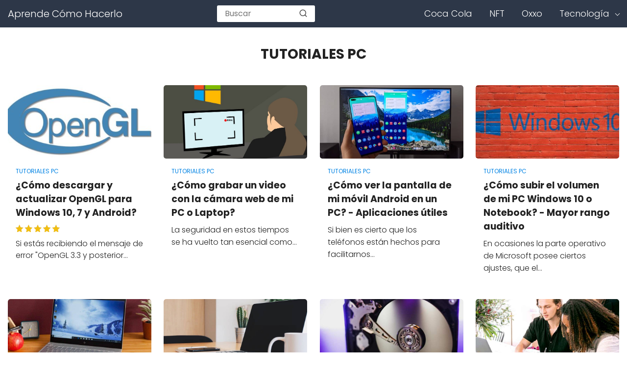

--- FILE ---
content_type: text/html; charset=UTF-8
request_url: https://aprendecomohacerlo.com/tecnologia/tutoriales/tutoriales-pc
body_size: 17945
content:
<!DOCTYPE html><html lang="es"><head><meta charset="UTF-8"/>
<script>var __ezHttpConsent={setByCat:function(src,tagType,attributes,category,force,customSetScriptFn=null){var setScript=function(){if(force||window.ezTcfConsent[category]){if(typeof customSetScriptFn==='function'){customSetScriptFn();}else{var scriptElement=document.createElement(tagType);scriptElement.src=src;attributes.forEach(function(attr){for(var key in attr){if(attr.hasOwnProperty(key)){scriptElement.setAttribute(key,attr[key]);}}});var firstScript=document.getElementsByTagName(tagType)[0];firstScript.parentNode.insertBefore(scriptElement,firstScript);}}};if(force||(window.ezTcfConsent&&window.ezTcfConsent.loaded)){setScript();}else if(typeof getEzConsentData==="function"){getEzConsentData().then(function(ezTcfConsent){if(ezTcfConsent&&ezTcfConsent.loaded){setScript();}else{console.error("cannot get ez consent data");force=true;setScript();}});}else{force=true;setScript();console.error("getEzConsentData is not a function");}},};</script>
<script>var ezTcfConsent=window.ezTcfConsent?window.ezTcfConsent:{loaded:false,store_info:false,develop_and_improve_services:false,measure_ad_performance:false,measure_content_performance:false,select_basic_ads:false,create_ad_profile:false,select_personalized_ads:false,create_content_profile:false,select_personalized_content:false,understand_audiences:false,use_limited_data_to_select_content:false,};function getEzConsentData(){return new Promise(function(resolve){document.addEventListener("ezConsentEvent",function(event){var ezTcfConsent=event.detail.ezTcfConsent;resolve(ezTcfConsent);});});}</script>
<script>if(typeof _setEzCookies!=='function'){function _setEzCookies(ezConsentData){var cookies=window.ezCookieQueue;for(var i=0;i<cookies.length;i++){var cookie=cookies[i];if(ezConsentData&&ezConsentData.loaded&&ezConsentData[cookie.tcfCategory]){document.cookie=cookie.name+"="+cookie.value;}}}}
window.ezCookieQueue=window.ezCookieQueue||[];if(typeof addEzCookies!=='function'){function addEzCookies(arr){window.ezCookieQueue=[...window.ezCookieQueue,...arr];}}
addEzCookies([]);if(window.ezTcfConsent&&window.ezTcfConsent.loaded){_setEzCookies(window.ezTcfConsent);}else if(typeof getEzConsentData==="function"){getEzConsentData().then(function(ezTcfConsent){if(ezTcfConsent&&ezTcfConsent.loaded){_setEzCookies(window.ezTcfConsent);}else{console.error("cannot get ez consent data");_setEzCookies(window.ezTcfConsent);}});}else{console.error("getEzConsentData is not a function");_setEzCookies(window.ezTcfConsent);}</script>
<script data-ezscrex='false' data-cfasync='false' data-pagespeed-no-defer>var __ez=__ez||{};__ez.stms=Date.now();__ez.evt={};__ez.script={};__ez.ck=__ez.ck||{};__ez.template={};__ez.template.isOrig=true;__ez.queue=__ez.queue||function(){var e=0,i=0,t=[],n=!1,o=[],r=[],s=!0,a=function(e,i,n,o,r,s,a){var l=arguments.length>7&&void 0!==arguments[7]?arguments[7]:window,d=this;this.name=e,this.funcName=i,this.parameters=null===n?null:w(n)?n:[n],this.isBlock=o,this.blockedBy=r,this.deleteWhenComplete=s,this.isError=!1,this.isComplete=!1,this.isInitialized=!1,this.proceedIfError=a,this.fWindow=l,this.isTimeDelay=!1,this.process=function(){f("... func = "+e),d.isInitialized=!0,d.isComplete=!0,f("... func.apply: "+e);var i=d.funcName.split("."),n=null,o=this.fWindow||window;i.length>3||(n=3===i.length?o[i[0]][i[1]][i[2]]:2===i.length?o[i[0]][i[1]]:o[d.funcName]),null!=n&&n.apply(null,this.parameters),!0===d.deleteWhenComplete&&delete t[e],!0===d.isBlock&&(f("----- F'D: "+d.name),m())}},l=function(e,i,t,n,o,r,s){var a=arguments.length>7&&void 0!==arguments[7]?arguments[7]:window,l=this;this.name=e,this.path=i,this.async=o,this.defer=r,this.isBlock=t,this.blockedBy=n,this.isInitialized=!1,this.isError=!1,this.isComplete=!1,this.proceedIfError=s,this.fWindow=a,this.isTimeDelay=!1,this.isPath=function(e){return"/"===e[0]&&"/"!==e[1]},this.getSrc=function(e){return void 0!==window.__ezScriptHost&&this.isPath(e)&&"banger.js"!==this.name?window.__ezScriptHost+e:e},this.process=function(){l.isInitialized=!0,f("... file = "+e);var i=this.fWindow?this.fWindow.document:document,t=i.createElement("script");t.src=this.getSrc(this.path),!0===o?t.async=!0:!0===r&&(t.defer=!0),t.onerror=function(){var e={url:window.location.href,name:l.name,path:l.path,user_agent:window.navigator.userAgent};"undefined"!=typeof _ezaq&&(e.pageview_id=_ezaq.page_view_id);var i=encodeURIComponent(JSON.stringify(e)),t=new XMLHttpRequest;t.open("GET","//g.ezoic.net/ezqlog?d="+i,!0),t.send(),f("----- ERR'D: "+l.name),l.isError=!0,!0===l.isBlock&&m()},t.onreadystatechange=t.onload=function(){var e=t.readyState;f("----- F'D: "+l.name),e&&!/loaded|complete/.test(e)||(l.isComplete=!0,!0===l.isBlock&&m())},i.getElementsByTagName("head")[0].appendChild(t)}},d=function(e,i){this.name=e,this.path="",this.async=!1,this.defer=!1,this.isBlock=!1,this.blockedBy=[],this.isInitialized=!0,this.isError=!1,this.isComplete=i,this.proceedIfError=!1,this.isTimeDelay=!1,this.process=function(){}};function c(e,i,n,s,a,d,c,u,f){var m=new l(e,i,n,s,a,d,c,f);!0===u?o[e]=m:r[e]=m,t[e]=m,h(m)}function h(e){!0!==u(e)&&0!=s&&e.process()}function u(e){if(!0===e.isTimeDelay&&!1===n)return f(e.name+" blocked = TIME DELAY!"),!0;if(w(e.blockedBy))for(var i=0;i<e.blockedBy.length;i++){var o=e.blockedBy[i];if(!1===t.hasOwnProperty(o))return f(e.name+" blocked = "+o),!0;if(!0===e.proceedIfError&&!0===t[o].isError)return!1;if(!1===t[o].isComplete)return f(e.name+" blocked = "+o),!0}return!1}function f(e){var i=window.location.href,t=new RegExp("[?&]ezq=([^&#]*)","i").exec(i);"1"===(t?t[1]:null)&&console.debug(e)}function m(){++e>200||(f("let's go"),p(o),p(r))}function p(e){for(var i in e)if(!1!==e.hasOwnProperty(i)){var t=e[i];!0===t.isComplete||u(t)||!0===t.isInitialized||!0===t.isError?!0===t.isError?f(t.name+": error"):!0===t.isComplete?f(t.name+": complete already"):!0===t.isInitialized&&f(t.name+": initialized already"):t.process()}}function w(e){return"[object Array]"==Object.prototype.toString.call(e)}return window.addEventListener("load",(function(){setTimeout((function(){n=!0,f("TDELAY -----"),m()}),5e3)}),!1),{addFile:c,addFileOnce:function(e,i,n,o,r,s,a,l,d){t[e]||c(e,i,n,o,r,s,a,l,d)},addDelayFile:function(e,i){var n=new l(e,i,!1,[],!1,!1,!0);n.isTimeDelay=!0,f(e+" ...  FILE! TDELAY"),r[e]=n,t[e]=n,h(n)},addFunc:function(e,n,s,l,d,c,u,f,m,p){!0===c&&(e=e+"_"+i++);var w=new a(e,n,s,l,d,u,f,p);!0===m?o[e]=w:r[e]=w,t[e]=w,h(w)},addDelayFunc:function(e,i,n){var o=new a(e,i,n,!1,[],!0,!0);o.isTimeDelay=!0,f(e+" ...  FUNCTION! TDELAY"),r[e]=o,t[e]=o,h(o)},items:t,processAll:m,setallowLoad:function(e){s=e},markLoaded:function(e){if(e&&0!==e.length){if(e in t){var i=t[e];!0===i.isComplete?f(i.name+" "+e+": error loaded duplicate"):(i.isComplete=!0,i.isInitialized=!0)}else t[e]=new d(e,!0);f("markLoaded dummyfile: "+t[e].name)}},logWhatsBlocked:function(){for(var e in t)!1!==t.hasOwnProperty(e)&&u(t[e])}}}();__ez.evt.add=function(e,t,n){e.addEventListener?e.addEventListener(t,n,!1):e.attachEvent?e.attachEvent("on"+t,n):e["on"+t]=n()},__ez.evt.remove=function(e,t,n){e.removeEventListener?e.removeEventListener(t,n,!1):e.detachEvent?e.detachEvent("on"+t,n):delete e["on"+t]};__ez.script.add=function(e){var t=document.createElement("script");t.src=e,t.async=!0,t.type="text/javascript",document.getElementsByTagName("head")[0].appendChild(t)};__ez.dot=__ez.dot||{};__ez.queue.addFileOnce('/detroitchicago/boise.js', '//go.ezodn.com/detroitchicago/boise.js?gcb=195-0&cb=5', true, [], true, false, true, false);__ez.queue.addFileOnce('/parsonsmaize/abilene.js', '//go.ezodn.com/parsonsmaize/abilene.js?gcb=195-0&cb=e80eca0cdb', true, [], true, false, true, false);__ez.queue.addFileOnce('/parsonsmaize/mulvane.js', '//go.ezodn.com/parsonsmaize/mulvane.js?gcb=195-0&cb=e75e48eec0', true, ['/parsonsmaize/abilene.js'], true, false, true, false);__ez.queue.addFileOnce('/detroitchicago/birmingham.js', '//go.ezodn.com/detroitchicago/birmingham.js?gcb=195-0&cb=539c47377c', true, ['/parsonsmaize/abilene.js'], true, false, true, false);</script>
<script data-ezscrex="false" type="text/javascript" data-cfasync="false">window._ezaq = Object.assign({"ad_cache_level":0,"adpicker_placement_cnt":0,"ai_placeholder_cache_level":0,"ai_placeholder_placement_cnt":-1,"domain":"aprendecomohacerlo.com","domain_id":365016,"ezcache_level":0,"ezcache_skip_code":0,"has_bad_image":0,"has_bad_words":0,"is_sitespeed":0,"lt_cache_level":0,"response_size":77974,"response_size_orig":72146,"response_time_orig":0,"template_id":120,"url":"https://aprendecomohacerlo.com/tecnologia/tutoriales/tutoriales-pc","word_count":0,"worst_bad_word_level":0}, typeof window._ezaq !== "undefined" ? window._ezaq : {});__ez.queue.markLoaded('ezaqBaseReady');</script>
<script type='text/javascript' data-ezscrex='false' data-cfasync='false'>
window.ezAnalyticsStatic = true;
window._ez_send_requests_through_ezoic = true;window.ezWp = true;
function analyticsAddScript(script) {
	var ezDynamic = document.createElement('script');
	ezDynamic.type = 'text/javascript';
	ezDynamic.innerHTML = script;
	document.head.appendChild(ezDynamic);
}
function getCookiesWithPrefix() {
    var allCookies = document.cookie.split(';');
    var cookiesWithPrefix = {};

    for (var i = 0; i < allCookies.length; i++) {
        var cookie = allCookies[i].trim();

        for (var j = 0; j < arguments.length; j++) {
            var prefix = arguments[j];
            if (cookie.indexOf(prefix) === 0) {
                var cookieParts = cookie.split('=');
                var cookieName = cookieParts[0];
                var cookieValue = cookieParts.slice(1).join('=');
                cookiesWithPrefix[cookieName] = decodeURIComponent(cookieValue);
                break; // Once matched, no need to check other prefixes
            }
        }
    }

    return cookiesWithPrefix;
}
function productAnalytics() {
	var d = {"dhh":"//go.ezodn.com","pr":[6],"omd5":"054a6498f94183a780acaf888c3576e6","nar":"risk score"};
	d.u = _ezaq.url;
	d.p = _ezaq.page_view_id;
	d.v = _ezaq.visit_uuid;
	d.ab = _ezaq.ab_test_id;
	d.e = JSON.stringify(_ezaq);
	d.ref = document.referrer;
	d.c = getCookiesWithPrefix('active_template', 'ez', 'lp_');
	if(typeof ez_utmParams !== 'undefined') {
		d.utm = ez_utmParams;
	}

	var dataText = JSON.stringify(d);
	var xhr = new XMLHttpRequest();
	xhr.open('POST','//g.ezoic.net/ezais/analytics?cb=1', true);
	xhr.onload = function () {
		if (xhr.status!=200) {
            return;
		}

        if(document.readyState !== 'loading') {
            analyticsAddScript(xhr.response);
            return;
        }

        var eventFunc = function() {
            if(document.readyState === 'loading') {
                return;
            }
            document.removeEventListener('readystatechange', eventFunc, false);
            analyticsAddScript(xhr.response);
        };

        document.addEventListener('readystatechange', eventFunc, false);
	};
	xhr.setRequestHeader('Content-Type','text/plain');
	xhr.send(dataText);
}
__ez.queue.addFunc("productAnalytics", "productAnalytics", null, true, ['ezaqBaseReady'], false, false, false, true);
</script><base href="https://aprendecomohacerlo.com/tecnologia/tutoriales/tutoriales-pc"/>



	










<link rel="dns-prefetch" href="//www.google-analytics.com"/>



<link rel="dns-prefetch" href="//googleads.g.doubleclick.net"/>



<meta name="viewport" content="width=device-width, initial-scale=1.0, maximum-scale=2.0"/>



    <style>
        #wpadminbar #wp-admin-bar-p404_free_top_button .ab-icon:before {
            content: "\f103";
            color: red;
            top: 2px;
        }
    </style>
<meta name="robots" content="index, follow, max-image-preview:large, max-snippet:-1, max-video-preview:-1"/>
<link rel="dns-prefetch" href="https://www.googletagmanager.com"/>
<link rel="preconnect" href="https://fonts.googleapis.com" crossorigin=""/>
<link rel="preconnect" href="https://fonts.gstatic.com/" crossorigin=""/>
<link rel="preconnect" href="https://www.googletagmanager.com" crossorigin=""/>

	<title>Noticias de Tutoriales PC - Aprende Cómo Hacerlo</title>
	<meta name="description" content="Noticias de Tutoriales PC traidas de la mano del equipo de Aprende Cómo Hacerlo. Conoce toda la actualidad."/>
	<link rel="canonical" href="https://aprendecomohacerlo.com/tecnologia/tutoriales/tutoriales-pc"/>
	<link rel="next" href="https://aprendecomohacerlo.com/tecnologia/tutoriales/tutoriales-pc/page/2"/>
	<meta property="og:locale" content="es_ES"/>
	<meta property="og:type" content="article"/>
	<meta property="og:title" content="Noticias de Tutoriales PC - Aprende Cómo Hacerlo"/>
	<meta property="og:description" content="Noticias de Tutoriales PC traidas de la mano del equipo de Aprende Cómo Hacerlo. Conoce toda la actualidad."/>
	<meta property="og:url" content="https://aprendecomohacerlo.com/tecnologia/tutoriales/tutoriales-pc"/>
	<meta property="og:site_name" content="Aprende Cómo Hacerlo"/>
	<meta name="twitter:card" content="summary_large_image"/>
	<script type="application/ld+json" class="yoast-schema-graph">{"@context":"https://schema.org","@graph":[{"@type":"CollectionPage","@id":"https://aprendecomohacerlo.com/tecnologia/tutoriales/tutoriales-pc","url":"https://aprendecomohacerlo.com/tecnologia/tutoriales/tutoriales-pc","name":"Noticias de Tutoriales PC - Aprende Cómo Hacerlo","isPartOf":{"@id":"https://aprendecomohacerlo.com/#website"},"primaryImageOfPage":{"@id":"https://aprendecomohacerlo.com/tecnologia/tutoriales/tutoriales-pc#primaryimage"},"image":{"@id":"https://aprendecomohacerlo.com/tecnologia/tutoriales/tutoriales-pc#primaryimage"},"thumbnailUrl":"https://aprendecomohacerlo.com/wp-content/uploads/2021/02/opengl-logo.jpg","description":"Noticias de Tutoriales PC traidas de la mano del equipo de Aprende Cómo Hacerlo. Conoce toda la actualidad.","breadcrumb":{"@id":"https://aprendecomohacerlo.com/tecnologia/tutoriales/tutoriales-pc#breadcrumb"},"inLanguage":"es"},{"@type":"ImageObject","inLanguage":"es","@id":"https://aprendecomohacerlo.com/tecnologia/tutoriales/tutoriales-pc#primaryimage","url":"https://aprendecomohacerlo.com/wp-content/uploads/2021/02/opengl-logo.jpg","contentUrl":"https://aprendecomohacerlo.com/wp-content/uploads/2021/02/opengl-logo.jpg","width":806,"height":489,"caption":"actualizar opengl pc mac movil android"},{"@type":"BreadcrumbList","@id":"https://aprendecomohacerlo.com/tecnologia/tutoriales/tutoriales-pc#breadcrumb","itemListElement":[{"@type":"ListItem","position":1,"name":"Portada","item":"https://aprendecomohacerlo.com/"},{"@type":"ListItem","position":2,"name":"Tecnología","item":"https://aprendecomohacerlo.com/tecnologia"},{"@type":"ListItem","position":3,"name":"Tutoriales","item":"https://aprendecomohacerlo.com/tecnologia/tutoriales"},{"@type":"ListItem","position":4,"name":"Tutoriales PC"}]},{"@type":"WebSite","@id":"https://aprendecomohacerlo.com/#website","url":"https://aprendecomohacerlo.com/","name":"Aprende Cómo Hacerlo","description":"Te ayudamos a aprender cómo hacer las cosas","potentialAction":[{"@type":"SearchAction","target":{"@type":"EntryPoint","urlTemplate":"https://aprendecomohacerlo.com/?s={search_term_string}"},"query-input":"required name=search_term_string"}],"inLanguage":"es"}]}</script>


<link rel="dns-prefetch" href="//ajax.googleapis.com"/>
<link rel="dns-prefetch" href="//fonts.googleapis.com"/>
<link rel="stylesheet" id="asap-style-css" href="https://aprendecomohacerlo.com/wp-content/themes/PetraTheme/assets/css/main.min.css?ver=9901290927" type="text/css" media="all"/>
<style id="classic-theme-styles-inline-css" type="text/css">
/*! This file is auto-generated */
.wp-block-button__link{color:#fff;background-color:#32373c;border-radius:9999px;box-shadow:none;text-decoration:none;padding:calc(.667em + 2px) calc(1.333em + 2px);font-size:1.125em}.wp-block-file__button{background:#32373c;color:#fff;text-decoration:none}
</style>
<style id="global-styles-inline-css" type="text/css">
body{--wp--preset--color--black: #000000;--wp--preset--color--cyan-bluish-gray: #abb8c3;--wp--preset--color--white: #ffffff;--wp--preset--color--pale-pink: #f78da7;--wp--preset--color--vivid-red: #cf2e2e;--wp--preset--color--luminous-vivid-orange: #ff6900;--wp--preset--color--luminous-vivid-amber: #fcb900;--wp--preset--color--light-green-cyan: #7bdcb5;--wp--preset--color--vivid-green-cyan: #00d084;--wp--preset--color--pale-cyan-blue: #8ed1fc;--wp--preset--color--vivid-cyan-blue: #0693e3;--wp--preset--color--vivid-purple: #9b51e0;--wp--preset--gradient--vivid-cyan-blue-to-vivid-purple: linear-gradient(135deg,rgba(6,147,227,1) 0%,rgb(155,81,224) 100%);--wp--preset--gradient--light-green-cyan-to-vivid-green-cyan: linear-gradient(135deg,rgb(122,220,180) 0%,rgb(0,208,130) 100%);--wp--preset--gradient--luminous-vivid-amber-to-luminous-vivid-orange: linear-gradient(135deg,rgba(252,185,0,1) 0%,rgba(255,105,0,1) 100%);--wp--preset--gradient--luminous-vivid-orange-to-vivid-red: linear-gradient(135deg,rgba(255,105,0,1) 0%,rgb(207,46,46) 100%);--wp--preset--gradient--very-light-gray-to-cyan-bluish-gray: linear-gradient(135deg,rgb(238,238,238) 0%,rgb(169,184,195) 100%);--wp--preset--gradient--cool-to-warm-spectrum: linear-gradient(135deg,rgb(74,234,220) 0%,rgb(151,120,209) 20%,rgb(207,42,186) 40%,rgb(238,44,130) 60%,rgb(251,105,98) 80%,rgb(254,248,76) 100%);--wp--preset--gradient--blush-light-purple: linear-gradient(135deg,rgb(255,206,236) 0%,rgb(152,150,240) 100%);--wp--preset--gradient--blush-bordeaux: linear-gradient(135deg,rgb(254,205,165) 0%,rgb(254,45,45) 50%,rgb(107,0,62) 100%);--wp--preset--gradient--luminous-dusk: linear-gradient(135deg,rgb(255,203,112) 0%,rgb(199,81,192) 50%,rgb(65,88,208) 100%);--wp--preset--gradient--pale-ocean: linear-gradient(135deg,rgb(255,245,203) 0%,rgb(182,227,212) 50%,rgb(51,167,181) 100%);--wp--preset--gradient--electric-grass: linear-gradient(135deg,rgb(202,248,128) 0%,rgb(113,206,126) 100%);--wp--preset--gradient--midnight: linear-gradient(135deg,rgb(2,3,129) 0%,rgb(40,116,252) 100%);--wp--preset--font-size--small: 13px;--wp--preset--font-size--medium: 20px;--wp--preset--font-size--large: 36px;--wp--preset--font-size--x-large: 42px;--wp--preset--spacing--20: 0.44rem;--wp--preset--spacing--30: 0.67rem;--wp--preset--spacing--40: 1rem;--wp--preset--spacing--50: 1.5rem;--wp--preset--spacing--60: 2.25rem;--wp--preset--spacing--70: 3.38rem;--wp--preset--spacing--80: 5.06rem;--wp--preset--shadow--natural: 6px 6px 9px rgba(0, 0, 0, 0.2);--wp--preset--shadow--deep: 12px 12px 50px rgba(0, 0, 0, 0.4);--wp--preset--shadow--sharp: 6px 6px 0px rgba(0, 0, 0, 0.2);--wp--preset--shadow--outlined: 6px 6px 0px -3px rgba(255, 255, 255, 1), 6px 6px rgba(0, 0, 0, 1);--wp--preset--shadow--crisp: 6px 6px 0px rgba(0, 0, 0, 1);}:where(.is-layout-flex){gap: 0.5em;}:where(.is-layout-grid){gap: 0.5em;}body .is-layout-flow > .alignleft{float: left;margin-inline-start: 0;margin-inline-end: 2em;}body .is-layout-flow > .alignright{float: right;margin-inline-start: 2em;margin-inline-end: 0;}body .is-layout-flow > .aligncenter{margin-left: auto !important;margin-right: auto !important;}body .is-layout-constrained > .alignleft{float: left;margin-inline-start: 0;margin-inline-end: 2em;}body .is-layout-constrained > .alignright{float: right;margin-inline-start: 2em;margin-inline-end: 0;}body .is-layout-constrained > .aligncenter{margin-left: auto !important;margin-right: auto !important;}body .is-layout-constrained > :where(:not(.alignleft):not(.alignright):not(.alignfull)){max-width: var(--wp--style--global--content-size);margin-left: auto !important;margin-right: auto !important;}body .is-layout-constrained > .alignwide{max-width: var(--wp--style--global--wide-size);}body .is-layout-flex{display: flex;}body .is-layout-flex{flex-wrap: wrap;align-items: center;}body .is-layout-flex > *{margin: 0;}body .is-layout-grid{display: grid;}body .is-layout-grid > *{margin: 0;}:where(.wp-block-columns.is-layout-flex){gap: 2em;}:where(.wp-block-columns.is-layout-grid){gap: 2em;}:where(.wp-block-post-template.is-layout-flex){gap: 1.25em;}:where(.wp-block-post-template.is-layout-grid){gap: 1.25em;}.has-black-color{color: var(--wp--preset--color--black) !important;}.has-cyan-bluish-gray-color{color: var(--wp--preset--color--cyan-bluish-gray) !important;}.has-white-color{color: var(--wp--preset--color--white) !important;}.has-pale-pink-color{color: var(--wp--preset--color--pale-pink) !important;}.has-vivid-red-color{color: var(--wp--preset--color--vivid-red) !important;}.has-luminous-vivid-orange-color{color: var(--wp--preset--color--luminous-vivid-orange) !important;}.has-luminous-vivid-amber-color{color: var(--wp--preset--color--luminous-vivid-amber) !important;}.has-light-green-cyan-color{color: var(--wp--preset--color--light-green-cyan) !important;}.has-vivid-green-cyan-color{color: var(--wp--preset--color--vivid-green-cyan) !important;}.has-pale-cyan-blue-color{color: var(--wp--preset--color--pale-cyan-blue) !important;}.has-vivid-cyan-blue-color{color: var(--wp--preset--color--vivid-cyan-blue) !important;}.has-vivid-purple-color{color: var(--wp--preset--color--vivid-purple) !important;}.has-black-background-color{background-color: var(--wp--preset--color--black) !important;}.has-cyan-bluish-gray-background-color{background-color: var(--wp--preset--color--cyan-bluish-gray) !important;}.has-white-background-color{background-color: var(--wp--preset--color--white) !important;}.has-pale-pink-background-color{background-color: var(--wp--preset--color--pale-pink) !important;}.has-vivid-red-background-color{background-color: var(--wp--preset--color--vivid-red) !important;}.has-luminous-vivid-orange-background-color{background-color: var(--wp--preset--color--luminous-vivid-orange) !important;}.has-luminous-vivid-amber-background-color{background-color: var(--wp--preset--color--luminous-vivid-amber) !important;}.has-light-green-cyan-background-color{background-color: var(--wp--preset--color--light-green-cyan) !important;}.has-vivid-green-cyan-background-color{background-color: var(--wp--preset--color--vivid-green-cyan) !important;}.has-pale-cyan-blue-background-color{background-color: var(--wp--preset--color--pale-cyan-blue) !important;}.has-vivid-cyan-blue-background-color{background-color: var(--wp--preset--color--vivid-cyan-blue) !important;}.has-vivid-purple-background-color{background-color: var(--wp--preset--color--vivid-purple) !important;}.has-black-border-color{border-color: var(--wp--preset--color--black) !important;}.has-cyan-bluish-gray-border-color{border-color: var(--wp--preset--color--cyan-bluish-gray) !important;}.has-white-border-color{border-color: var(--wp--preset--color--white) !important;}.has-pale-pink-border-color{border-color: var(--wp--preset--color--pale-pink) !important;}.has-vivid-red-border-color{border-color: var(--wp--preset--color--vivid-red) !important;}.has-luminous-vivid-orange-border-color{border-color: var(--wp--preset--color--luminous-vivid-orange) !important;}.has-luminous-vivid-amber-border-color{border-color: var(--wp--preset--color--luminous-vivid-amber) !important;}.has-light-green-cyan-border-color{border-color: var(--wp--preset--color--light-green-cyan) !important;}.has-vivid-green-cyan-border-color{border-color: var(--wp--preset--color--vivid-green-cyan) !important;}.has-pale-cyan-blue-border-color{border-color: var(--wp--preset--color--pale-cyan-blue) !important;}.has-vivid-cyan-blue-border-color{border-color: var(--wp--preset--color--vivid-cyan-blue) !important;}.has-vivid-purple-border-color{border-color: var(--wp--preset--color--vivid-purple) !important;}.has-vivid-cyan-blue-to-vivid-purple-gradient-background{background: var(--wp--preset--gradient--vivid-cyan-blue-to-vivid-purple) !important;}.has-light-green-cyan-to-vivid-green-cyan-gradient-background{background: var(--wp--preset--gradient--light-green-cyan-to-vivid-green-cyan) !important;}.has-luminous-vivid-amber-to-luminous-vivid-orange-gradient-background{background: var(--wp--preset--gradient--luminous-vivid-amber-to-luminous-vivid-orange) !important;}.has-luminous-vivid-orange-to-vivid-red-gradient-background{background: var(--wp--preset--gradient--luminous-vivid-orange-to-vivid-red) !important;}.has-very-light-gray-to-cyan-bluish-gray-gradient-background{background: var(--wp--preset--gradient--very-light-gray-to-cyan-bluish-gray) !important;}.has-cool-to-warm-spectrum-gradient-background{background: var(--wp--preset--gradient--cool-to-warm-spectrum) !important;}.has-blush-light-purple-gradient-background{background: var(--wp--preset--gradient--blush-light-purple) !important;}.has-blush-bordeaux-gradient-background{background: var(--wp--preset--gradient--blush-bordeaux) !important;}.has-luminous-dusk-gradient-background{background: var(--wp--preset--gradient--luminous-dusk) !important;}.has-pale-ocean-gradient-background{background: var(--wp--preset--gradient--pale-ocean) !important;}.has-electric-grass-gradient-background{background: var(--wp--preset--gradient--electric-grass) !important;}.has-midnight-gradient-background{background: var(--wp--preset--gradient--midnight) !important;}.has-small-font-size{font-size: var(--wp--preset--font-size--small) !important;}.has-medium-font-size{font-size: var(--wp--preset--font-size--medium) !important;}.has-large-font-size{font-size: var(--wp--preset--font-size--large) !important;}.has-x-large-font-size{font-size: var(--wp--preset--font-size--x-large) !important;}
.wp-block-navigation a:where(:not(.wp-element-button)){color: inherit;}
:where(.wp-block-post-template.is-layout-flex){gap: 1.25em;}:where(.wp-block-post-template.is-layout-grid){gap: 1.25em;}
:where(.wp-block-columns.is-layout-flex){gap: 2em;}:where(.wp-block-columns.is-layout-grid){gap: 2em;}
.wp-block-pullquote{font-size: 1.5em;line-height: 1.6;}
</style>
<link rel="stylesheet" id="asap-google-fonts-css" href="https://fonts.googleapis.com/css2?family=Poppins:wght@300;400;700&amp;display=swap" type="text/css" media="all"/>
	







	<style>



		



	.idTabs li a,



	.idTabs li a.selected {



		color:	#181818 !important;



	}



		



	.breadcrumb a {



			color:	#0183e4 !important;		



	}







	body {



		font-family: 'Poppins', Arial, sans-serif !important;	



		background: #fff;



		font-weight: 300;



		font-display:fallback;



	}







	h1,h2,h3,h4,h5,h6 {



		font-family: 'Poppins', Arial, sans-serif !important;			



		font-weight: 600;



		line-height: 1.3;



		font-display:fallback;



	}



		



	h1 {



		color:#222222


	}



		



	h2,h3,h4,h5,h6	{



		color:#222222


	}







	.article-loop p,



	.last-post-sidebar p {



		font-family: 'Poppins', sans-serif !important;							



		font-size: 19px !important;



		font-weight: 600 !important;	



		font-display:fallback;	



	}



		



	.related-posts p {



		font-family: 'Poppins', sans-serif !important;							



		font-size: calc(19px - 1px) !important;



		font-weight: 300 !important;



		font-display:fallback;		



	}



		



	.article-loop p + p,



	.article-loop p + div + p {



		font-family: 'Poppins', sans-serif !important;



		font-size: calc(20px - 4px) !important;		



		font-weight: 300 !important;



		font-display:fallback;



	}



		



	.content-category h1 {



		font-size: calc(20px + 8px) !important;			



	}



		



	a,



	.article-loop-content > span {



		color: #0183e4;



	}



	



	.the-content .post-index span,



	.content-text p + p {



	  	font-size:20px;



		font-weight: 300 !important;				



	}







	.content-text p {



	  	font-size:calc(20px + 4px);			



		font-weight:bold;



	}







	.the-content .post-index li,



	.the-content .post-index a {



	  	font-size: calc(20px - 2px);



	}



		



	.content-tags a,



	.tagcloud a {



		border:1px solid #0183e4;



	}







	.content-tags a:hover,



	.tagcloud a:hover {



		color: #0183e499;



	}







	p,



	.the-content ul li,



	.the-content ol li {



		color: #222222;



		font-size: 20px;



		line-height: 1.7;



	}







	.comment-author cite,



	.breadcrumb span,



	.primary-sidebar ul li a {



		color: #222222;



	}







	.comment-body p,



	#commentform input,



	#commentform textarea {



		font-size: calc(20px - 2px);



	}



		



	.breadcrumb a,



	.breadcrumb span,



	.footer-breadcrumb .breadcrumb:before {



		font-size: calc(20px - 6px);



	}



	



	.content-text div + div  > div > p.content-home-title {



		font-size: 20px !important;



	}



				



	.content-footer p,



	.content-footer li,



	.search-header input:not([type=submit]):not([type=radio]):not([type=checkbox]):not([type=file]),



	.content-text div + div  > div > p {



		font-size: calc(20px - 4px) !important;



	}







	h1 {



		font-size: 38px;



	}







	h2 {



		font-size: 32px;



	}







	h3 {



		font-size: 28px;



	}







	.article-loop p,



	.last-post-sidebar p{



		font-size: 19px;



	}



		



	.article-image-featured p {



		font-size: calc(19px + 2px);



	}







	.site-header,



	footer{



		background: #2d3748;



	}



				



	#commentform input:focus,



	#commentform textarea:focus {



		border-color:#2d3748;



	}







	.none-bars {



		border-bottom:1px solid #2d3748


	}







	#cookiesbox button,



	.sidebar-title:after,



	.pagination a  {



		background: #2d3748;



		color: #FFFFFF;



	}



	



	.pagination a:hover {



		background: #2d3748B3;		



	}	



		



	#cookiesbox button:hover {



		background: #2d3748CC;



	}



		



	#commentform input,



	#commentform textarea {



		border: 2px solid #2d3748;



	}







	.content-loop { 



		max-width: 1400px;



	}







	.content-search form {



		flex-basis: 1400px;	



		max-width: 1400px;	



		width:100%;



	}



		



	.site-header-content,



	.content-footer{



		max-width: 1400px;



	}



		



	.content-footer-social {



		background: #2d37481A;



		max-width: calc(1400px - 32px);			



	}







	.content-single {



		max-width: 1400px;



	}



		



	.content-page {



		max-width: 1400px;



	}







	.reply a,



	.go-top {



		background: #2d3748;



		color: #FFFFFF;



	}



		







	.reply a {



		border: 2px solid #2d3748;



	}



		



	#commentform input,



	#commentform textarea {



		border: 1px solid #eee;



		box-shadow: 0px 0px 0px rgba(0, 0, 0, 0) !important;



		-webkit-box-shadow: 0px 0px 0px rgba(0, 0, 0, 0) !important; 



		-moz-box-shadow: 0px 0px 0px rgba(0, 0, 0, 0) !important;



	}







	#commentform input[type=submit] {



		background: #2d3748;



		color: #FFFFFF;



	}







	.site-header a,



	.content-footer a,



	.content-footer p,



	header,



	header label {



		color: #fff;



	}



		



	header .line  {



		background: #fff;



	}







	.site-logo img {



		max-width: 160px;



	}



	



	#cookiesbox {



		border-top: 1px solid #2d3748;



	}



		



	.primary-sidebar {



		width:280px;



	}



		



	p.sidebar-title {



		font-size:calc(20px + 2px);



	}		







	header p.sidebar-title {



		font-size:20px;		



	}



		



	.comment-respond > p,



	.comment-respond textarea + p {



		font-size:calc(20px + 2px);



	}		







	.primary-sidebar div ul li:before {



		border-color: #2d3748;



	}



		



	.search-form input[type=submit] {



		background:#2d3748;



	}



		



	.search-form {



		border:2px solid #2d3748;



	}







	.the-content .post-index #show-table {



		color:#0183e4;



		font-size: calc(20px - 3px);



	}







	.the-content .post-index .btn-show {



		font-size: calc(20px - 3px) !important;



	}



		



	.touchcarousel .touchcarousel-item {



		margin-right:28px;



	}	



		



	


		



		



	


		



	


		.article-loop-featured:nth-child(8) {



			margin-bottom:2rem !important;



		}



	


		



	


		



	@media (max-width: 1500px) {



		.touchcarousel.minimal-light .arrow-holder {



			display:none !important;



		}



	}











	@media(max-width:480px) {



		h1,



		.title-with-bar-h1 {



			font-size: calc(38px - 8px);



		}



		h2 {



			font-size: calc(32px - 4px);



		}



		h3 {



			font-size: calc(28px - 4px);



		}



	}



		



	@media(min-width:1050px) {



		



		.site-header .sub-menu a {



			color:#111 !important;



			/*opacity:.5;*/



		}



		.site-header .sub-menu li {



			transition:all .15s;



			border-radius:2px;



		}



		.site-header .sub-menu li:hover {



			opacity:1;



			background:#f6f6f7;



		}



		.content-thin {



			width: calc(95% - 280px);



		}



		#menu>ul {



			font-size: calc(20px - 2px);



		}



		#menu ul>li ul {



			background:#fff;



		}



		 #menu ul .menu-item-has-children:after {



			border: solid #fff;



			border-width: 0 1px 1px 0;



    	}		



		#menu ul .menu-item-has-children ul .menu-item-has-children:after {



			border: solid #111;



			border-width: 0 1px 1px 0;



		}



	}



		



	@media (max-width: 1050px) {	



		.site-header .sub-menu a {



			color:#111;



		}



		header #menu a:active,



		header #menu a:hover {



			color:#2d3748 !important;



		}



	}



	</style>







	<meta name="theme-color" content="#2d3748"/>








	<script type="application/ld+json">
		{
			"@context": "http://schema.org",
			"@type": "WebSite",
			"name": "Aprende Cómo Hacerlo",
			"alternateName": "Te ayudamos a aprender cómo hacer las cosas",
			"url": "https://aprendecomohacerlo.com"
		}
	</script>

	

	
<link rel="icon" href="https://aprendecomohacerlo.com/wp-content/uploads/2021/02/cropped-aprendecomohacerlo-1-32x32.jpg" sizes="32x32"/>
<link rel="icon" href="https://aprendecomohacerlo.com/wp-content/uploads/2021/02/cropped-aprendecomohacerlo-1-192x192.jpg" sizes="192x192"/>
<link rel="apple-touch-icon" href="https://aprendecomohacerlo.com/wp-content/uploads/2021/02/cropped-aprendecomohacerlo-1-180x180.jpg"/>
<meta name="msapplication-TileImage" content="https://aprendecomohacerlo.com/wp-content/uploads/2021/02/cropped-aprendecomohacerlo-1-270x270.jpg"/>



<!-- Analytics -->






<!-- Adsense -->



<script data-ad-client="ca-pub-3249886195488870" async="" src="https://pagead2.googlesyndication.com/pagead/js/adsbygoogle.js"></script>

<script async="" src="//pagead2.googlesyndication.com/pagead/js/adsbygoogle.js"></script>


<script type='text/javascript'>
var ezoTemplate = 'old_site_noads';
var ezouid = '1';
var ezoFormfactor = '1';
</script><script data-ezscrex="false" type='text/javascript'>
var soc_app_id = '0';
var did = 365016;
var ezdomain = 'aprendecomohacerlo.com';
var ezoicSearchable = 1;
</script></head>



	



<body class="archive category category-tutoriales-pc category-21640">



	



<header class="site-header">



	



	<div class="site-header-content">



		



			


	



	<div class="site-name">



		<a href="https://aprendecomohacerlo.com/">Aprende Cómo Hacerlo</a>



	</div>







	









					



			<div class="search-header">







		<form action="https://aprendecomohacerlo.com/" method="get">







			<input autocomplete="off" id="search-header" placeholder="Buscar" value="" name="s" required=""/>



			



			<button class="s-btn" type="submit" aria-label="search-header">



				<svg xmlns="http://www.w3.org/2000/svg" width="18" height="18" viewBox="0 0 24 24" fill="none" stroke="currentColor" stroke-width="2" stroke-linecap="round" stroke-linejoin="round" class="feather main-color feather-search glyphicon"><circle cx="11" cy="11" r="8"></circle><line x1="21" y1="21" x2="16.65" y2="16.65"></line></svg>



			</button>







		</form>	







	</div>


					



		<div>



	



	<input type="checkbox" id="btn-menu"/>



	



	<label id="nav-icon" for="btn-menu">







		<div class="circle nav-icon">







			<span class="line top"></span>



			<span class="line middle"></span>



			<span class="line bottom"></span>







		</div>



		



	</label>



	



	<nav id="menu" itemscope="itemscope" itemtype="http://schema.org/SiteNavigationElement" role="navigation">



		



		<div class="search-responsive">







			<form action="https://aprendecomohacerlo.com/" method="get">



				



				<input autocomplete="off" id="search-menu" placeholder="Buscar" value="" name="s" required=""/>



								



				<button class="s-btn" type="submit" aria-label="search-menu"><svg xmlns="http://www.w3.org/2000/svg" width="18" height="18" viewBox="0 0 24 24" fill="none" stroke="currentColor" stroke-width="2" stroke-linecap="round" stroke-linejoin="round" class="feather main-color feather-search glyphicon"><circle cx="11" cy="11" r="8"></circle><line x1="21" y1="21" x2="16.65" y2="16.65"></line></svg></button>



			



			</form>	







		</div>







		<ul id="menu-main-navigation" class="abc"><li id="menu-item-21905" class="menu-item-21905"><a href="https://aprendecomohacerlo.com/cocacola" itemprop="url">Coca Cola</a></li>
<li id="menu-item-21913" class="menu-item-21913"><a href="https://aprendecomohacerlo.com/nft" itemprop="url">NFT</a></li>
<li id="menu-item-21916" class="menu-item-21916"><a href="https://aprendecomohacerlo.com/oxxo" itemprop="url">Oxxo</a></li>
<li id="menu-item-20467" class="current-menu-ancestor menu-item-has-children menu-item-20467"><a href="https://aprendecomohacerlo.com/tecnologia" itemprop="url">Tecnología</a>
<ul class="sub-menu">
	<li id="menu-item-21607" class="menu-item-has-children menu-item-21607"><a href="https://aprendecomohacerlo.com/tecnologia/aplicaciones" itemprop="url">Aplicaciones</a>
	<ul class="sub-menu">
		<li id="menu-item-21702" class="menu-item-21702"><a href="https://aprendecomohacerlo.com/tecnologia/aplicaciones/access" itemprop="url">Access</a></li>
		<li id="menu-item-21703" class="menu-item-21703"><a href="https://aprendecomohacerlo.com/tecnologia/aplicaciones/adobe-acrobat" itemprop="url">Adobe Acrobat</a></li>
		<li id="menu-item-21705" class="menu-item-21705"><a href="https://aprendecomohacerlo.com/tecnologia/aplicaciones/aliexpress" itemprop="url">AliExpress</a></li>
		<li id="menu-item-21674" class="menu-item-has-children menu-item-21674"><a href="https://aprendecomohacerlo.com/tecnologia/aplicaciones/amazon" itemprop="url">Amazon</a>
		<ul class="sub-menu">
			<li id="menu-item-21706" class="menu-item-21706"><a href="https://aprendecomohacerlo.com/tecnologia/aplicaciones/amazon/amazon-alexa" itemprop="url">Amazon Alexa</a></li>
			<li id="menu-item-21708" class="menu-item-21708"><a href="https://aprendecomohacerlo.com/tecnologia/aplicaciones/amazon/amazon-kindle" itemprop="url">Amazon Kindle</a></li>
			<li id="menu-item-21914" class="menu-item-21914"><a href="https://aprendecomohacerlo.com/tecnologia/aplicaciones/amazon/amazon-locker" itemprop="url">Amazon Locker</a></li>
			<li id="menu-item-21711" class="menu-item-21711"><a href="https://aprendecomohacerlo.com/tecnologia/aplicaciones/amazon/amazon-prime-video" itemprop="url">Amazon Prime Video</a></li>
		</ul>
</li>
		<li id="menu-item-21664" class="menu-item-21664"><a href="https://aprendecomohacerlo.com/tecnologia/aplicaciones/antivirus" itemprop="url">Antivirus</a></li>
		<li id="menu-item-21609" class="menu-item-21609"><a href="https://aprendecomohacerlo.com/tecnologia/aplicaciones/aplicaciones-android" itemprop="url">Aplicaciones Android</a></li>
		<li id="menu-item-21608" class="menu-item-21608"><a href="https://aprendecomohacerlo.com/tecnologia/aplicaciones/aplicaciones-movil" itemprop="url">Aplicaciones Móvil</a></li>
		<li id="menu-item-21651" class="menu-item-21651"><a href="https://aprendecomohacerlo.com/tecnologia/aplicaciones/aplicaciones-ofimatica" itemprop="url">Aplicaciones Ofimática</a></li>
		<li id="menu-item-21631" class="menu-item-21631"><a href="https://aprendecomohacerlo.com/tecnologia/aplicaciones/aplicaciones-pc" itemprop="url">Aplicaciones PC</a></li>
		<li id="menu-item-21720" class="menu-item-21720"><a href="https://aprendecomohacerlo.com/tecnologia/aplicaciones/autocad" itemprop="url">AutoCAD</a></li>
		<li id="menu-item-21721" class="menu-item-21721"><a href="https://aprendecomohacerlo.com/tecnologia/aplicaciones/blogger" itemprop="url">Blogger</a></li>
		<li id="menu-item-21660" class="menu-item-21660"><a href="https://aprendecomohacerlo.com/tecnologia/aplicaciones/cabify" itemprop="url">Cabify</a></li>
		<li id="menu-item-21724" class="menu-item-21724"><a href="https://aprendecomohacerlo.com/tecnologia/aplicaciones/canva" itemprop="url">Canva</a></li>
		<li id="menu-item-21727" class="menu-item-21727"><a href="https://aprendecomohacerlo.com/tecnologia/aplicaciones/comida-domicilio" itemprop="url">Comida a Domicilio</a></li>
		<li id="menu-item-21736" class="menu-item-21736"><a href="https://aprendecomohacerlo.com/tecnologia/aplicaciones/discord" itemprop="url">Discord</a></li>
		<li id="menu-item-21737" class="menu-item-21737"><a href="https://aprendecomohacerlo.com/tecnologia/aplicaciones/disney-plus" itemprop="url">Disney Plus</a></li>
		<li id="menu-item-21739" class="menu-item-21739"><a href="https://aprendecomohacerlo.com/tecnologia/aplicaciones/dropbox" itemprop="url">DropBox</a></li>
		<li id="menu-item-21743" class="menu-item-21743"><a href="https://aprendecomohacerlo.com/tecnologia/aplicaciones/excel" itemprop="url">Excel</a></li>
		<li id="menu-item-21744" class="menu-item-21744"><a href="https://aprendecomohacerlo.com/tecnologia/aplicaciones/faceapp" itemprop="url">FaceApp</a></li>
		<li id="menu-item-21746" class="menu-item-21746"><a href="https://aprendecomohacerlo.com/tecnologia/aplicaciones/filmora" itemprop="url">Filmora</a></li>
		<li id="menu-item-21654" class="menu-item-has-children menu-item-21654"><a href="https://aprendecomohacerlo.com/tecnologia/aplicaciones/google" itemprop="url">Google</a>
		<ul class="sub-menu">
			<li id="menu-item-21839" class="menu-item-21839"><a href="https://aprendecomohacerlo.com/tecnologia/aplicaciones/google/chromebook" itemprop="url">Chromebook</a></li>
			<li id="menu-item-21668" class="menu-item-21668"><a href="https://aprendecomohacerlo.com/tecnologia/aplicaciones/google/chromecast" itemprop="url">Chromecast</a></li>
			<li id="menu-item-21840" class="menu-item-21840"><a href="https://aprendecomohacerlo.com/tecnologia/aplicaciones/google/google-adsense" itemprop="url">Google Adsense</a></li>
			<li id="menu-item-21841" class="menu-item-21841"><a href="https://aprendecomohacerlo.com/tecnologia/aplicaciones/google/google-calendar" itemprop="url">Google Calendar</a></li>
			<li id="menu-item-21655" class="menu-item-21655"><a href="https://aprendecomohacerlo.com/tecnologia/aplicaciones/google/google-chrome" itemprop="url">Google Chrome</a></li>
			<li id="menu-item-21842" class="menu-item-21842"><a href="https://aprendecomohacerlo.com/tecnologia/aplicaciones/google/google-docs" itemprop="url">Google Docs</a></li>
			<li id="menu-item-21663" class="menu-item-21663"><a href="https://aprendecomohacerlo.com/tecnologia/aplicaciones/google/google-drive" itemprop="url">Google Drive</a></li>
			<li id="menu-item-21844" class="menu-item-21844"><a href="https://aprendecomohacerlo.com/tecnologia/aplicaciones/google/google-fotos" itemprop="url">Google Fotos</a></li>
			<li id="menu-item-21845" class="menu-item-21845"><a href="https://aprendecomohacerlo.com/tecnologia/aplicaciones/google/google-home" itemprop="url">Google Home</a></li>
			<li id="menu-item-21687" class="menu-item-21687"><a href="https://aprendecomohacerlo.com/tecnologia/aplicaciones/google/google-maps" itemprop="url">Google Maps</a></li>
			<li id="menu-item-21848" class="menu-item-21848"><a href="https://aprendecomohacerlo.com/tecnologia/aplicaciones/google/google-meet" itemprop="url">Google Meet</a></li>
			<li id="menu-item-21850" class="menu-item-21850"><a href="https://aprendecomohacerlo.com/tecnologia/aplicaciones/google/google-sites" itemprop="url">Google Sites</a></li>
			<li id="menu-item-21853" class="menu-item-21853"><a href="https://aprendecomohacerlo.com/tecnologia/aplicaciones/google/google-traductor" itemprop="url">Google Traductor</a></li>
			<li id="menu-item-21854" class="menu-item-21854"><a href="https://aprendecomohacerlo.com/tecnologia/aplicaciones/google/ok-google" itemprop="url">OK Google</a></li>
			<li id="menu-item-21603" class="menu-item-21603"><a href="https://aprendecomohacerlo.com/tecnologia/aplicaciones/google/play-store" itemprop="url">Play Store</a></li>
		</ul>
</li>
		<li id="menu-item-21754" class="menu-item-21754"><a href="https://aprendecomohacerlo.com/tecnologia/aplicaciones/hangouts" itemprop="url">Hangouts</a></li>
		<li id="menu-item-21755" class="menu-item-21755"><a href="https://aprendecomohacerlo.com/tecnologia/aplicaciones/hbo" itemprop="url">HBO</a></li>
		<li id="menu-item-21756" class="menu-item-21756"><a href="https://aprendecomohacerlo.com/tecnologia/aplicaciones/houseparty" itemprop="url">HouseParty</a></li>
		<li id="menu-item-21760" class="menu-item-21760"><a href="https://aprendecomohacerlo.com/tecnologia/aplicaciones/itunes" itemprop="url">iTunes</a></li>
		<li id="menu-item-21765" class="menu-item-21765"><a href="https://aprendecomohacerlo.com/tecnologia/aplicaciones/like" itemprop="url">Like</a></li>
		<li id="menu-item-21766" class="menu-item-21766"><a href="https://aprendecomohacerlo.com/tecnologia/aplicaciones/linkedin" itemprop="url">LinkedIn</a></li>
		<li id="menu-item-21904" class="menu-item-21904"><a href="https://aprendecomohacerlo.com/tecnologia/aplicaciones/mcdonalds" itemprop="url">McDonald&#39;s</a></li>
		<li id="menu-item-21768" class="menu-item-21768"><a href="https://aprendecomohacerlo.com/tecnologia/aplicaciones/mercado-libre" itemprop="url">Mercado Libre</a></li>
		<li id="menu-item-21644" class="menu-item-has-children menu-item-21644"><a href="https://aprendecomohacerlo.com/tecnologia/aplicaciones/navegadores" itemprop="url">Navegadores</a>
		<ul class="sub-menu">
			<li id="menu-item-21772" class="menu-item-21772"><a href="https://aprendecomohacerlo.com/tecnologia/aplicaciones/navegadores/microsoft-edge" itemprop="url">Microsoft Edge</a></li>
		</ul>
</li>
		<li id="menu-item-21676" class="menu-item-21676"><a href="https://aprendecomohacerlo.com/tecnologia/aplicaciones/netflix" itemprop="url">Netflix</a></li>
		<li id="menu-item-21774" class="menu-item-21774"><a href="https://aprendecomohacerlo.com/tecnologia/aplicaciones/office-365" itemprop="url">Office 365</a></li>
		<li id="menu-item-21775" class="menu-item-21775"><a href="https://aprendecomohacerlo.com/tecnologia/aplicaciones/onedrive" itemprop="url">OneDrive</a></li>
		<li id="menu-item-21777" class="menu-item-21777"><a href="https://aprendecomohacerlo.com/tecnologia/aplicaciones/paint" itemprop="url">Paint</a></li>
		<li id="menu-item-21672" class="menu-item-21672"><a href="https://aprendecomohacerlo.com/tecnologia/aplicaciones/paypal" itemprop="url">Paypal</a></li>
		<li id="menu-item-21779" class="menu-item-21779"><a href="https://aprendecomohacerlo.com/tecnologia/aplicaciones/photoshop" itemprop="url">Photoshop</a></li>
		<li id="menu-item-21782" class="menu-item-21782"><a href="https://aprendecomohacerlo.com/tecnologia/aplicaciones/powerpoint" itemprop="url">Powerpoint</a></li>
		<li id="menu-item-21784" class="menu-item-21784"><a href="https://aprendecomohacerlo.com/tecnologia/aplicaciones/prezi" itemprop="url">Prezi</a></li>
		<li id="menu-item-21787" class="menu-item-21787"><a href="https://aprendecomohacerlo.com/tecnologia/aplicaciones/roku" itemprop="url">Roku</a></li>
		<li id="menu-item-21689" class="menu-item-21689"><a href="https://aprendecomohacerlo.com/tecnologia/aplicaciones/skype" itemprop="url">Skype</a></li>
		<li id="menu-item-21789" class="menu-item-21789"><a href="https://aprendecomohacerlo.com/tecnologia/aplicaciones/slack" itemprop="url">Slack</a></li>
		<li id="menu-item-21681" class="menu-item-21681"><a href="https://aprendecomohacerlo.com/tecnologia/aplicaciones/spotify" itemprop="url">Spotify</a></li>
		<li id="menu-item-21792" class="menu-item-21792"><a href="https://aprendecomohacerlo.com/tecnologia/aplicaciones/teamviewer" itemprop="url">TeamViewer</a></li>
		<li id="menu-item-21902" class="menu-item-21902"><a href="https://aprendecomohacerlo.com/tecnologia/aplicaciones/too-good-to-go" itemprop="url">Too Good to Go</a></li>
		<li id="menu-item-21692" class="menu-item-21692"><a href="https://aprendecomohacerlo.com/tecnologia/aplicaciones/uber" itemprop="url">Uber</a></li>
		<li id="menu-item-21794" class="menu-item-21794"><a href="https://aprendecomohacerlo.com/tecnologia/aplicaciones/viber" itemprop="url">Viber</a></li>
		<li id="menu-item-21796" class="menu-item-21796"><a href="https://aprendecomohacerlo.com/tecnologia/aplicaciones/virtual-box" itemprop="url">Virtual Box</a></li>
		<li id="menu-item-21797" class="menu-item-21797"><a href="https://aprendecomohacerlo.com/tecnologia/aplicaciones/vlc" itemprop="url">VLC</a></li>
		<li id="menu-item-21798" class="menu-item-21798"><a href="https://aprendecomohacerlo.com/tecnologia/aplicaciones/wallapop" itemprop="url">Wallapop</a></li>
		<li id="menu-item-21800" class="menu-item-21800"><a href="https://aprendecomohacerlo.com/tecnologia/aplicaciones/waze" itemprop="url">Waze</a></li>
		<li id="menu-item-21589" class="menu-item-has-children menu-item-21589"><a href="https://aprendecomohacerlo.com/tecnologia/aplicaciones/whatsapp" itemprop="url">WhatsApp</a>
		<ul class="sub-menu">
			<li id="menu-item-21593" class="menu-item-21593"><a href="https://aprendecomohacerlo.com/tecnologia/aplicaciones/whatsapp/activar-whatsapp" itemprop="url">Activar Whatsapp</a></li>
			<li id="menu-item-21592" class="menu-item-21592"><a href="https://aprendecomohacerlo.com/tecnologia/aplicaciones/whatsapp/bloquear-whatsapp" itemprop="url">Bloquear WhatsApp</a></li>
			<li id="menu-item-21596" class="menu-item-21596"><a href="https://aprendecomohacerlo.com/tecnologia/aplicaciones/whatsapp/cadenas-whatsapp" itemprop="url">Cadenas WhatsApp</a></li>
			<li id="menu-item-21695" class="menu-item-21695"><a href="https://aprendecomohacerlo.com/tecnologia/aplicaciones/whatsapp/cambiar-whatsapp" itemprop="url">Cambiar WhatsApp</a></li>
			<li id="menu-item-21602" class="menu-item-21602"><a href="https://aprendecomohacerlo.com/tecnologia/aplicaciones/whatsapp/eliminar-quitar-borrar-whatsapp" itemprop="url">Eliminar/Quitar/Borrar WhatsApp</a></li>
			<li id="menu-item-21628" class="menu-item-21628"><a href="https://aprendecomohacerlo.com/tecnologia/aplicaciones/whatsapp/enviar-whatsapp" itemprop="url">Enviar WhatsApp</a></li>
			<li id="menu-item-21898" class="menu-item-21898"><a href="https://aprendecomohacerlo.com/tecnologia/aplicaciones/whatsapp/estados-whatsapp" itemprop="url">Estados WhatsApp</a></li>
			<li id="menu-item-21591" class="menu-item-21591"><a href="https://aprendecomohacerlo.com/tecnologia/aplicaciones/whatsapp/whatsapp-plus" itemprop="url">WhatsApp Plus</a></li>
			<li id="menu-item-21590" class="menu-item-21590"><a href="https://aprendecomohacerlo.com/tecnologia/aplicaciones/whatsapp/whatsapp-web" itemprop="url">WhatsApp Web</a></li>
		</ul>
</li>
		<li id="menu-item-21801" class="menu-item-21801"><a href="https://aprendecomohacerlo.com/tecnologia/aplicaciones/windows-defender" itemprop="url">Windows Defender</a></li>
		<li id="menu-item-21805" class="menu-item-21805"><a href="https://aprendecomohacerlo.com/tecnologia/aplicaciones/wix" itemprop="url">Wix</a></li>
		<li id="menu-item-21807" class="menu-item-21807"><a href="https://aprendecomohacerlo.com/tecnologia/aplicaciones/word" itemprop="url">Word</a></li>
		<li id="menu-item-21808" class="menu-item-21808"><a href="https://aprendecomohacerlo.com/tecnologia/aplicaciones/wordpad" itemprop="url">WordPad</a></li>
		<li id="menu-item-21809" class="menu-item-21809"><a href="https://aprendecomohacerlo.com/tecnologia/aplicaciones/wordpress" itemprop="url">WordPress</a></li>
		<li id="menu-item-21810" class="menu-item-21810"><a href="https://aprendecomohacerlo.com/tecnologia/aplicaciones/zoom" itemprop="url">Zoom</a></li>
	</ul>
</li>
	<li id="menu-item-21584" class="menu-item-21584"><a href="https://aprendecomohacerlo.com/tecnologia/descargas" itemprop="url">Descargas</a></li>
	<li id="menu-item-21594" class="menu-item-has-children menu-item-21594"><a href="https://aprendecomohacerlo.com/tecnologia/dispositivos" itemprop="url">Dispositivos</a>
	<ul class="sub-menu">
		<li id="menu-item-21811" class="menu-item-21811"><a href="https://aprendecomohacerlo.com/tecnologia/dispositivos/accesorios" itemprop="url">Accesorios</a></li>
		<li id="menu-item-21619" class="menu-item-21619"><a href="https://aprendecomohacerlo.com/tecnologia/dispositivos/alcatel" itemprop="url">Alcatel</a></li>
		<li id="menu-item-21616" class="menu-item-has-children menu-item-21616"><a href="https://aprendecomohacerlo.com/tecnologia/dispositivos/apple" itemprop="url">Apple</a>
		<ul class="sub-menu">
			<li id="menu-item-21908" class="menu-item-21908"><a href="https://aprendecomohacerlo.com/tecnologia/dispositivos/apple/airdrop" itemprop="url">AirDrop</a></li>
			<li id="menu-item-21812" class="menu-item-21812"><a href="https://aprendecomohacerlo.com/tecnologia/dispositivos/apple/airpods" itemprop="url">AirPods</a></li>
			<li id="menu-item-21617" class="menu-item-21617"><a href="https://aprendecomohacerlo.com/tecnologia/dispositivos/apple/iphone" itemprop="url">iPhone</a></li>
		</ul>
</li>
		<li id="menu-item-21662" class="menu-item-21662"><a href="https://aprendecomohacerlo.com/tecnologia/dispositivos/gadgets-y-dispositivos-no-moviles" itemprop="url">Gadgets y Dispositivos no Móviles</a></li>
		<li id="menu-item-21611" class="menu-item-21611"><a href="https://aprendecomohacerlo.com/tecnologia/dispositivos/huawei" itemprop="url">Huawei</a></li>
		<li id="menu-item-21635" class="menu-item-21635"><a href="https://aprendecomohacerlo.com/tecnologia/dispositivos/lg" itemprop="url">LG</a></li>
		<li id="menu-item-21633" class="menu-item-21633"><a href="https://aprendecomohacerlo.com/tecnologia/dispositivos/motorola" itemprop="url">Motorola</a></li>
		<li id="menu-item-21615" class="menu-item-21615"><a href="https://aprendecomohacerlo.com/tecnologia/dispositivos/moviles" itemprop="url">Móviles</a></li>
		<li id="menu-item-21595" class="menu-item-has-children menu-item-21595"><a href="https://aprendecomohacerlo.com/tecnologia/dispositivos/samsung" itemprop="url">Samsung</a>
		<ul class="sub-menu">
			<li id="menu-item-21620" class="menu-item-21620"><a href="https://aprendecomohacerlo.com/tecnologia/dispositivos/samsung/samsung-galaxy" itemprop="url">Samsung Galaxy</a></li>
			<li id="menu-item-21621" class="menu-item-21621"><a href="https://aprendecomohacerlo.com/tecnologia/dispositivos/samsung/samsung-galaxy-a" itemprop="url">Samsung Galaxy A</a></li>
			<li id="menu-item-21618" class="menu-item-21618"><a href="https://aprendecomohacerlo.com/tecnologia/dispositivos/samsung/samsung-galaxy-j" itemprop="url">Samsung Galaxy J</a></li>
			<li id="menu-item-21625" class="menu-item-21625"><a href="https://aprendecomohacerlo.com/tecnologia/dispositivos/samsung/samsung-galaxy-prime" itemprop="url">Samsung Galaxy Prime</a></li>
			<li id="menu-item-21599" class="menu-item-21599"><a href="https://aprendecomohacerlo.com/tecnologia/dispositivos/samsung/samsung-galaxy-s" itemprop="url">Samsung Galaxy S</a></li>
		</ul>
</li>
		<li id="menu-item-21598" class="menu-item-21598"><a href="https://aprendecomohacerlo.com/tecnologia/dispositivos/smart-tv" itemprop="url">Smart TV</a></li>
		<li id="menu-item-21629" class="menu-item-21629"><a href="https://aprendecomohacerlo.com/tecnologia/dispositivos/sony" itemprop="url">Sony</a></li>
		<li id="menu-item-21637" class="menu-item-21637"><a href="https://aprendecomohacerlo.com/tecnologia/dispositivos/tablet" itemprop="url">Tablet</a></li>
		<li id="menu-item-21699" class="menu-item-21699"><a href="https://aprendecomohacerlo.com/tecnologia/dispositivos/windows-phone" itemprop="url">Windows Phone</a></li>
		<li id="menu-item-21659" class="menu-item-21659"><a href="https://aprendecomohacerlo.com/tecnologia/dispositivos/xiaomi" itemprop="url">Xiaomi</a></li>
		<li id="menu-item-21636" class="menu-item-21636"><a href="https://aprendecomohacerlo.com/tecnologia/dispositivos/zte" itemprop="url">ZTE</a></li>
	</ul>
</li>
	<li id="menu-item-21647" class="menu-item-has-children menu-item-21647"><a href="https://aprendecomohacerlo.com/tecnologia/email" itemprop="url">Email</a>
	<ul class="sub-menu">
		<li id="menu-item-21648" class="menu-item-21648"><a href="https://aprendecomohacerlo.com/tecnologia/email/gmail" itemprop="url">Gmail</a></li>
		<li id="menu-item-21701" class="menu-item-21701"><a href="https://aprendecomohacerlo.com/tecnologia/email/hotmail" itemprop="url">Hotmail</a></li>
		<li id="menu-item-21650" class="menu-item-21650"><a href="https://aprendecomohacerlo.com/tecnologia/email/outlook" itemprop="url">Outlook</a></li>
		<li id="menu-item-21838" class="menu-item-21838"><a href="https://aprendecomohacerlo.com/tecnologia/email/yahoo" itemprop="url">Yahoo</a></li>
	</ul>
</li>
	<li id="menu-item-21622" class="menu-item-has-children menu-item-21622"><a href="https://aprendecomohacerlo.com/tecnologia/juegos" itemprop="url">Juegos</a>
	<ul class="sub-menu">
		<li id="menu-item-21915" class="menu-item-21915"><a href="https://aprendecomohacerlo.com/tecnologia/juegos/among-us" itemprop="url">Among Us</a></li>
		<li id="menu-item-21860" class="menu-item-21860"><a href="https://aprendecomohacerlo.com/tecnologia/juegos/call-of-duty-mobile" itemprop="url">Call of Duty Mobile</a></li>
		<li id="menu-item-21694" class="menu-item-21694"><a href="https://aprendecomohacerlo.com/tecnologia/juegos/clash-royale" itemprop="url">Clash Royale</a></li>
		<li id="menu-item-21867" class="menu-item-21867"><a href="https://aprendecomohacerlo.com/tecnologia/juegos/fortnite" itemprop="url">Fortnite</a></li>
		<li id="menu-item-21868" class="menu-item-21868"><a href="https://aprendecomohacerlo.com/tecnologia/juegos/free-fire" itemprop="url">Free Fire</a></li>
		<li id="menu-item-21696" class="menu-item-21696"><a href="https://aprendecomohacerlo.com/tecnologia/juegos/minecraft" itemprop="url">Minecraft</a></li>
		<li id="menu-item-21646" class="menu-item-21646"><a href="https://aprendecomohacerlo.com/tecnologia/juegos/playstation" itemprop="url">PlayStation</a></li>
		<li id="menu-item-21877" class="menu-item-21877"><a href="https://aprendecomohacerlo.com/tecnologia/juegos/pokemon" itemprop="url">Pokémon</a></li>
		<li id="menu-item-21882" class="menu-item-21882"><a href="https://aprendecomohacerlo.com/tecnologia/juegos/steam" itemprop="url">Steam</a></li>
		<li id="menu-item-21885" class="menu-item-21885"><a href="https://aprendecomohacerlo.com/tecnologia/juegos/xbox" itemprop="url">Xbox</a></li>
	</ul>
</li>
	<li id="menu-item-21579" class="menu-item-has-children menu-item-21579"><a href="https://aprendecomohacerlo.com/tecnologia/redes-sociales" itemprop="url">Redes Sociales</a>
	<ul class="sub-menu">
		<li id="menu-item-21580" class="menu-item-has-children menu-item-21580"><a href="https://aprendecomohacerlo.com/tecnologia/redes-sociales/facebook" itemprop="url">Facebook</a>
		<ul class="sub-menu">
			<li id="menu-item-21582" class="menu-item-21582"><a href="https://aprendecomohacerlo.com/tecnologia/redes-sociales/facebook/facebook-lite" itemprop="url">Facebook Lite</a></li>
			<li id="menu-item-21581" class="menu-item-21581"><a href="https://aprendecomohacerlo.com/tecnologia/redes-sociales/facebook/facebook-messenger" itemprop="url">Facebook Messenger</a></li>
		</ul>
</li>
		<li id="menu-item-21587" class="menu-item-has-children menu-item-21587"><a href="https://aprendecomohacerlo.com/tecnologia/redes-sociales/instagram" itemprop="url">Instagram</a>
		<ul class="sub-menu">
			<li id="menu-item-21588" class="menu-item-21588"><a href="https://aprendecomohacerlo.com/tecnologia/redes-sociales/instagram/instagram-stories" itemprop="url">Instagram Stories</a></li>
		</ul>
</li>
		<li id="menu-item-21585" class="menu-item-has-children menu-item-21585"><a href="https://aprendecomohacerlo.com/tecnologia/redes-sociales/ligar" itemprop="url">Ligar</a>
		<ul class="sub-menu">
			<li id="menu-item-21889" class="menu-item-21889"><a href="https://aprendecomohacerlo.com/tecnologia/redes-sociales/ligar/badoo" itemprop="url">Badoo</a></li>
			<li id="menu-item-21890" class="menu-item-21890"><a href="https://aprendecomohacerlo.com/tecnologia/redes-sociales/ligar/tinder" itemprop="url">Tinder</a></li>
		</ul>
</li>
		<li id="menu-item-21891" class="menu-item-21891"><a href="https://aprendecomohacerlo.com/tecnologia/redes-sociales/pinterest" itemprop="url">Pinterest</a></li>
		<li id="menu-item-21892" class="menu-item-21892"><a href="https://aprendecomohacerlo.com/tecnologia/redes-sociales/signal" itemprop="url">Signal</a></li>
		<li id="menu-item-21690" class="menu-item-21690"><a href="https://aprendecomohacerlo.com/tecnologia/redes-sociales/snapchat" itemprop="url">Snapchat</a></li>
		<li id="menu-item-21675" class="menu-item-21675"><a href="https://aprendecomohacerlo.com/tecnologia/redes-sociales/telegram" itemprop="url">Telegram</a></li>
		<li id="menu-item-21893" class="menu-item-21893"><a href="https://aprendecomohacerlo.com/tecnologia/redes-sociales/tik-tok" itemprop="url">Tik Tok</a></li>
		<li id="menu-item-21894" class="menu-item-21894"><a href="https://aprendecomohacerlo.com/tecnologia/redes-sociales/twitch" itemprop="url">Twitch</a></li>
		<li id="menu-item-21665" class="menu-item-21665"><a href="https://aprendecomohacerlo.com/tecnologia/redes-sociales/twitter" itemprop="url">Twitter</a></li>
		<li id="menu-item-21649" class="menu-item-21649"><a href="https://aprendecomohacerlo.com/tecnologia/redes-sociales/youtube" itemprop="url">Youtube</a></li>
	</ul>
</li>
	<li id="menu-item-21600" class="menu-item-has-children menu-item-21600"><a href="https://aprendecomohacerlo.com/tecnologia/sistemas-operativos" itemprop="url">Sistemas Operativos</a>
	<ul class="sub-menu">
		<li id="menu-item-21601" class="menu-item-21601"><a href="https://aprendecomohacerlo.com/tecnologia/sistemas-operativos/android" itemprop="url">Android</a></li>
		<li id="menu-item-21896" class="menu-item-21896"><a href="https://aprendecomohacerlo.com/tecnologia/sistemas-operativos/linux" itemprop="url">Linux</a></li>
		<li id="menu-item-21605" class="menu-item-has-children menu-item-21605"><a href="https://aprendecomohacerlo.com/tecnologia/sistemas-operativos/mac" itemprop="url">MAC</a>
		<ul class="sub-menu">
			<li id="menu-item-21606" class="menu-item-21606"><a href="https://aprendecomohacerlo.com/tecnologia/sistemas-operativos/mac/ios" itemprop="url">iOS</a></li>
		</ul>
</li>
		<li id="menu-item-21612" class="menu-item-21612"><a href="https://aprendecomohacerlo.com/tecnologia/sistemas-operativos/microsoft" itemprop="url">Microsoft</a></li>
		<li id="menu-item-21613" class="menu-item-has-children menu-item-21613"><a href="https://aprendecomohacerlo.com/tecnologia/sistemas-operativos/windows" itemprop="url">Windows</a>
		<ul class="sub-menu">
			<li id="menu-item-21643" class="menu-item-21643"><a href="https://aprendecomohacerlo.com/tecnologia/sistemas-operativos/windows/windows-10" itemprop="url">Windows 10</a></li>
		</ul>
</li>
	</ul>
</li>
	<li id="menu-item-21258" class="menu-item-has-children menu-item-21258"><a href="https://aprendecomohacerlo.com/tecnologia/tramites" itemprop="url">Trámites</a>
	<ul class="sub-menu">
		<li id="menu-item-21253" class="menu-item-21253"><a href="https://aprendecomohacerlo.com/tecnologia/tramites/seguridad-social" itemprop="url">Seguridad Social</a></li>
	</ul>
</li>
	<li id="menu-item-21639" class="current-menu-parent current-menu-ancestor menu-item-has-children menu-item-21639"><a href="https://aprendecomohacerlo.com/tecnologia/tutoriales" itemprop="url">Tutoriales</a>
	<ul class="sub-menu">
		<li id="menu-item-21652" class="menu-item-has-children menu-item-21652"><a href="https://aprendecomohacerlo.com/tecnologia/tutoriales/companias-telefono" itemprop="url">Compañías de Teléfono</a>
		<ul class="sub-menu">
			<li id="menu-item-21656" class="menu-item-21656"><a href="https://aprendecomohacerlo.com/tecnologia/tutoriales/companias-telefono/tutoriales-claro" itemprop="url">Tutoriales Claro</a></li>
		</ul>
</li>
		<li id="menu-item-21641" class="menu-item-has-children menu-item-21641"><a href="https://aprendecomohacerlo.com/tecnologia/tutoriales/tutoriales-internet" itemprop="url">Tutoriales Internet</a>
		<ul class="sub-menu">
			<li id="menu-item-21686" class="menu-item-21686"><a href="https://aprendecomohacerlo.com/tecnologia/tutoriales/tutoriales-internet/tutoriales-router" itemprop="url">Tutoriales Router</a></li>
			<li id="menu-item-21642" class="menu-item-21642"><a href="https://aprendecomohacerlo.com/tecnologia/tutoriales/tutoriales-internet/tutoriales-wifi" itemprop="url">Tutoriales Wifi</a></li>
		</ul>
</li>
		<li id="menu-item-21645" class="menu-item-21645"><a href="https://aprendecomohacerlo.com/tecnologia/tutoriales/tutoriales-movil" itemprop="url">Tutoriales Móvil</a></li>
		<li id="menu-item-21640" class="current-menu-item menu-item-21640"><a href="https://aprendecomohacerlo.com/tecnologia/tutoriales/tutoriales-pc" aria-current="page" itemprop="url">Tutoriales PC</a></li>
		<li id="menu-item-21669" class="menu-item-21669"><a href="https://aprendecomohacerlo.com/tecnologia/tutoriales/tutoriales-smart-tv" itemprop="url">Tutoriales Smart TV</a></li>
	</ul>
</li>
</ul>
</li>
</ul>


		



		


		



	</nav> 	



	



</div>	


					



	</div>



	



</header>






<main class="content-loop content-category">



	



	<section class="content-area">







			
	
		
	
		<h1>Tutoriales PC</h1>
		
	
	
	


		



		


		



		


		



		


		



		<article class="content-4">



	



	<a href="https://aprendecomohacerlo.com/descargar-actualizar-ultima-version-opengl-pc-mac-android" class="article-loop">







		






		<div data-bg="https://aprendecomohacerlo.com/wp-content/uploads/2021/02/opengl-logo-400x267.jpg" class="article-image lazy"></div>







		






		<div class="article-loop-content">



		



			<span>Tutoriales PC </span>







			<p class="entry-title">¿Cómo descargar y actualizar OpenGL para Windows 10, 7 y Android?</p>


				



			













<div class="stars">



	<div class="total">



		<div class="valoracion" style="width: 100.00%"></div>



	</div>



	


</div>	














			<p>Si estás recibiendo el mensaje de error &#34;OpenGL 3.3 y posterior…</p>
	







		</div>	







	</a>		



	



</article>


		



		


		



		<article class="content-4">



	



	<a href="https://aprendecomohacerlo.com/grabar-video-camara-web-pc-laptop" class="article-loop">







		






		<div data-bg="https://aprendecomohacerlo.com/wp-content/uploads/mch/persona-grabando-pantalla-ordenador_2938.jpg" class="article-image lazy"></div>







		






		<div class="article-loop-content">



		



			<span>Tutoriales PC </span>







			<p class="entry-title">¿Cómo grabar un video con la cámara web de mi PC o Laptop?</p>


				



			













			<p>La seguridad en estos tiempos se ha vuelto tan esencial como…</p>
	







		</div>	







	</a>		



	



</article>


		



		


		



		<article class="content-4">



	



	<a href="https://aprendecomohacerlo.com/ver-pantalla-movil-android-pc-aplicaciones" class="article-loop">







		






		<div data-bg="https://aprendecomohacerlo.com/wp-content/uploads/mch/persona-compartiendo-pantalla-movil-pc_2937.jpg" class="article-image lazy"></div>







		






		<div class="article-loop-content">



		



			<span>Tutoriales PC </span>







			<p class="entry-title">¿Cómo ver la pantalla de mi móvil Android en un PC? - Aplicaciones útiles</p>


				



			













			<p>Si bien es cierto que los teléfonos están hechos para facilitarnos…</p>
	







		</div>	







	</a>		



	



</article>


		



		


		



		<article class="content-4">



	



	<a href="https://aprendecomohacerlo.com/subir-volumen-windows-10-notebook" class="article-loop">







		






		<div data-bg="https://aprendecomohacerlo.com/wp-content/uploads/2021/02/windows-10-1535765_1280-400x267.jpg" class="article-image lazy"></div>







		






		<div class="article-loop-content">



		



			<span>Tutoriales PC </span>







			<p class="entry-title">¿Cómo subir el volumen de mi PC Windows 10 o Notebook? - Mayor rango auditivo</p>


				



			













			<p>En ocasiones la parte operativo de Microsoft posee ciertos ajustes, que el…</p>
	







		</div>	







	</a>		



	



</article>


		



		


		



		<article class="content-4">



	



	<a href="https://aprendecomohacerlo.com/saber-caracteristicas-laptop-con-sin-programas" class="article-loop">







		






		<div data-bg="https://aprendecomohacerlo.com/wp-content/uploads/mch/mesa-laptop-manzana-reloj_2924.jpg" class="article-image lazy"></div>







		






		<div class="article-loop-content">



		



			<span>Tutoriales PC </span>







			<p class="entry-title">¿Cómo saber qué características tiene mi laptop? - Con y sin programas</p>


				



			













			<p>Sin importar que se trate de un ordenador de mesa o…</p>
	







		</div>	







	</a>		



	



</article>


		



		


		



		<article class="content-4">



	



	<a href="https://aprendecomohacerlo.com/optimizar-correctamente-computadora-tuneup-aprende-usarlo" class="article-loop">







		






		<div data-bg="https://aprendecomohacerlo.com/wp-content/uploads/mch/computadora-pantalla-oficina_2503.jpg" class="article-image lazy"></div>







		






		<div class="article-loop-content">



		



			<span>Tutoriales PC </span>







			<p class="entry-title">¿Cómo optimizar correctamente tu computadora con TuneUp? - Aprende a usarlo</p>


				



			













			<p>TuneUp, llega como un programa de AVG que promete optimizar tu…</p>
	







		</div>	







	</a>		



	



</article>


		



		


		



		<article class="content-4">



	



	<a href="https://aprendecomohacerlo.com/puedo-recuperar-datos-disco-duro-fallando-pierdas-archivos" class="article-loop">







		






		<div data-bg="https://aprendecomohacerlo.com/wp-content/uploads/mch/disco-duro-abierto_2442.jpg" class="article-image lazy"></div>







		






		<div class="article-loop-content">



		



			<span>Tutoriales PC </span>







			<p class="entry-title">¿Cómo puedo recuperar datos de mi disco duro que está fallando? - No pierdas archivos</p>


				



			













			<p>La función del disco duro es muy importante,  y los datos…</p>
	







		</div>	







	</a>		



	



</article>


		



		


		



		<article class="content-4">



	



	<a href="https://aprendecomohacerlo.com/cambiar-carpeta-usuario-otra-unidad-pc-windows" class="article-loop">







		






		<div data-bg="https://aprendecomohacerlo.com/wp-content/uploads/mch/personas-usando-teams-computadora_2382.jpg" class="article-image lazy"></div>







		






		<div class="article-loop-content">



		



			<span>Tutoriales PC </span>







			<p class="entry-title">¿Cómo cambiar una carpeta de usuario a otra unidad desde mi PC Windows?</p>


				



			













			<p>El sistema de carpetas dentro de Windows es de los más…</p>
	







		</div>	







	</a>		



	



</article>


		



		


		



		<article class="content-4">



	



	<a href="https://aprendecomohacerlo.com/rotar-video-pc-descargar-programas" class="article-loop">







		






		<div data-bg="https://aprendecomohacerlo.com/wp-content/uploads/mch/persona-escritorio-ordenador_2372.jpg" class="article-image lazy"></div>







		






		<div class="article-loop-content">



		



			<span>Tutoriales PC </span>







			<p class="entry-title">¿Cómo rotar un video desde mi PC sin descargar programas?</p>


				



			













			<p>Los videos una vez que son exportados a un formato puro,…</p>
	







		</div>	







	</a>		



	



</article>


		



		


		



		<article class="content-4">



	



	<a href="https://aprendecomohacerlo.com/fusionar-varias-pistas-audio-archivo-pc-linea" class="article-loop">







		






		<div data-bg="https://aprendecomohacerlo.com/wp-content/uploads/mch/computadora-portatil-mesa_2366.jpg" class="article-image lazy"></div>







		






		<div class="article-loop-content">



		



			<span>Tutoriales PC </span>







			<p class="entry-title">¿Cómo fusionar varias pistas de audio en un solo archivo? - PC y en línea</p>


				



			













			<p>Las computadoras cuentan con una gran cantidad de funciones que un…</p>
	







		</div>	







	</a>		



	



</article>


		



		


		



		<article class="content-4">



	



	<a href="https://aprendecomohacerlo.com/transferir-fotos-videos-archivos-movil-pc-android-ios" class="article-loop">







		






		<div data-bg="https://aprendecomohacerlo.com/wp-content/uploads/mch/movil-laptop-archivos_2315.jpg" class="article-image lazy"></div>







		






		<div class="article-loop-content">



		



			<span>Tutoriales PC </span>







			<p class="entry-title">Cómo transferir fotos, videos y archivos de un móvil a la PC - Android o iOS</p>


				



			













			<p>Los archivos cada día se hacen más y más pesados, por…</p>
	







		</div>	







	</a>		



	



</article>


		



		


		



		<article class="content-4">



	



	<a href="https://aprendecomohacerlo.com/guardar-capturas-pantalla-automaticamente-computadora" class="article-loop">







		






		<div data-bg="https://aprendecomohacerlo.com/wp-content/uploads/mch/tomar-captura-pantalla-guardar-automatico_2326.jpg" class="article-image lazy"></div>







		






		<div class="article-loop-content">



		



			<span>Tutoriales PC </span>







			<p class="entry-title">¿Cómo guardar capturas de pantalla automáticamente en mi computadora?</p>


				



			













			<p>Es muy fácil hacer una captura de pantalla con cualquier móvil,…</p>
	







		</div>	







	</a>		



	



</article>


		



		


		



		<article class="content-4">



	



	<a href="https://aprendecomohacerlo.com/formatear-pendrive-sistemas-archivo" class="article-loop">







		






		<div data-bg="https://aprendecomohacerlo.com/wp-content/uploads/mch/pendrive-computadora-mesa_2202.jpg" class="article-image lazy"></div>







		






		<div class="article-loop-content">



		



			<span>Tutoriales PC </span>







			<p class="entry-title">¿Cómo formatear un pendrive y sus sistemas de archivo? - Rápido y sencillo</p>


				



			













			<p>Los pendrives, ya sean normales o improvisados con un una memoria…</p>
	







		</div>	







	</a>		



	



</article>


		



		


		



		<article class="content-4">



	



	<a href="https://aprendecomohacerlo.com/poner-musica-fondo-video-movie-maker" class="article-loop">







		






		<div data-bg="https://aprendecomohacerlo.com/wp-content/uploads/mch/icono-agregar-musica-fondo-media-maker_2000.jpg" class="article-image lazy"></div>







		






		<div class="article-loop-content">



		



			<span>Tutoriales PC </span>







			<p class="entry-title">¿Cómo poner música de fondo a un video en Movie Maker? - Hazlo así</p>


				



			













			<p>Existen una gran cantidad de programas de edición de videos y…</p>
	







		</div>	







	</a>		



	



</article>


		



		


		



		<article class="content-4">



	



	<a href="https://aprendecomohacerlo.com/bajar-brillo-pc-teclado-windows-mac" class="article-loop">







		






		<div data-bg="https://aprendecomohacerlo.com/wp-content/uploads/mch/brillo-pantalla-windows-mac_2028.jpg" class="article-image lazy"></div>







		






		<div class="article-loop-content">



		



			<span>Tutoriales PC </span>







			<p class="entry-title">Cómo bajar el brillo del PC desde el teclado - Windows y Mac</p>


				



			













			<p>Para bajar el brillo en una PC solo debes usar una…</p>
	







		</div>	







	</a>		



	



</article>


		



		


		



		<article class="content-4">



	



	<a href="https://aprendecomohacerlo.com/optimizar-funcionamiento-computadora-windows-rendimiento-pc" class="article-loop">







		






		<div data-bg="https://aprendecomohacerlo.com/wp-content/uploads/mch/reparacion-ordenador_1908.jpg" class="article-image lazy"></div>







		






		<div class="article-loop-content">



		



			<span>Tutoriales PC </span>







			<p class="entry-title">Cómo optimizar el funcionamiento de mi computadora Windows 10 - Rendimiento del PC</p>


				



			













			<p>La gran mayoría de usuarios, contamos con el servicio de Windows…</p>
	







		</div>	







	</a>		



	



</article>


		



		


		



		<nav class="pagination">



			



		<span aria-current="page" class="page-numbers current">1</span>
<a class="page-numbers" href="https://aprendecomohacerlo.com/tecnologia/tutoriales/tutoriales-pc/page/2">2</a>
<a class="page-numbers" href="https://aprendecomohacerlo.com/tecnologia/tutoriales/tutoriales-pc/page/3">3</a>
<span class="page-numbers dots">…</span>
<a class="page-numbers" href="https://aprendecomohacerlo.com/tecnologia/tutoriales/tutoriales-pc/page/5">5</a>
<a class="next page-numbers" href="https://aprendecomohacerlo.com/tecnologia/tutoriales/tutoriales-pc/page/2">&gt;</a>		



			



		</nav>



		



	</section>



	



</main>







 







	






	






	






	<footer>







		<div class="content-footer">







			<div class="widget-content-footer">



						



				






				


				



					<div class="widget-area"><p class="widget-title">Páginas</p>
			<ul>
				<li class="page_item page-item-25306"><a href="https://aprendecomohacerlo.com/sobre-nosotros">Acerca de</a></li>
<li class="page_item page-item-25307"><a href="https://aprendecomohacerlo.com/aviso-legal">Aviso legal</a></li>
<li class="page_item page-item-28059"><a href="https://aprendecomohacerlo.com/contacto">Contacto</a></li>
<li class="page_item page-item-25308"><a href="https://aprendecomohacerlo.com/cookies">Cookies</a></li>
<li class="page_item page-item-107577"><a href="https://aprendecomohacerlo.com/politica-de-privacidad">Política de privacidad</a></li>
<li class="page_item page-item-63491"><a href="https://aprendecomohacerlo.com/sistema-de-afiliados-de-amazon">Sistema de Afiliados de Amazon</a></li>
			</ul>

			</div>


			



		<div class="widget-area">


			



		<p class="widget-title">Redes Sociales</p>






		<div class="social-buttons flexbox">



			



		


			



		


			



		


			



		


		



		<a href="https://www.youtube.com/channel/UCE2raG5NNDJXXCaquXKaY-w" class="asap-icon-single icon-youtube" title="Youtube" target="_blank" rel="nofollow noopener noreferrer"><svg xmlns="http://www.w3.org/2000/svg" class="icon icon-tabler icon-tabler-brand-youtube" width="24" height="24" viewBox="0 0 24 24" stroke-width="1.5" stroke="#fff" fill="none" stroke-linecap="round" stroke-linejoin="round"><path stroke="none" d="M0 0h24v24H0z" fill="none"></path><rect x="3" y="5" width="18" height="14" rx="4"></rect><path d="M10 9l5 3l-5 3z"></path></svg></a>



			



		


			



		


			



		


			



		</div>







		</div>


			



	


				



				


				



				


				



				


				



				






			</div>



			



		</div>







	</footer>







	






	<script type="text/javascript" src="https://ajax.googleapis.com/ajax/libs/jquery/3.6.0/jquery.min.js?ver=6.4.7" id="jquery-js"></script>
<script type="text/javascript" src="https://aprendecomohacerlo.com/wp-content/themes/PetraTheme/assets/js/asap.min.js?ver=3.9.26" id="load_asap_scripts-js"></script>
<script data-cfasync="false">var bU="https://aprendecomohacerlo.com/wp-content/plugins/wp-youtube-lyte/lyte/";var mOs=navigator.userAgent.match(/(iphone|ipad|ipod|android)/i);style = document.createElement("style");style.type = "text/css";rules = document.createTextNode(".lyte-wrapper-audio div, .lyte-wrapper div {margin:0px; overflow:hidden;} .lyte,.lyMe{position:relative;padding-bottom:56.25%;height:0;overflow:hidden;background-color:#777;} .fourthree .lyMe, .fourthree .lyte {padding-bottom:75%;} .lidget{margin-bottom:5px;} .lidget .lyte, .widget .lyMe {padding-bottom:0!important;height:100%!important;} .lyte-wrapper-audio .lyte{height:38px!important;overflow:hidden;padding:0!important} .lyMe iframe, .lyte iframe,.lyte .pL{position:absolute !important;top:0;left:0;width:100%;height:100%!important;background:no-repeat scroll center #000;background-size:cover;cursor:pointer} .tC{left:0;position:absolute;top:0;width:100%} .tC{background-image:linear-gradient(to bottom,rgba(0,0,0,0.6),rgba(0,0,0,0))} .tT{color:#FFF;font-family:Roboto,sans-serif;font-size:16px;height:auto;text-align:left;padding:5px 10px 50px 10px} .play{background:no-repeat scroll 0 0 transparent;width:88px;height:63px;position:absolute;left:43%;left:calc(50% - 44px);left:-webkit-calc(50% - 44px);top:38%;top:calc(50% - 31px);top:-webkit-calc(50% - 31px);} .widget .play {top:30%;top:calc(45% - 31px);top:-webkit-calc(45% - 31px);transform:scale(0.6);-webkit-transform:scale(0.6);-ms-transform:scale(0.6);} .lyte:hover .play{background-position:0 -65px;} .lyte-audio .pL{max-height:38px!important} .lyte-audio iframe{height:438px!important} .lyte .ctrl{background:repeat scroll 0 -220px rgba(0,0,0,0.3);width:100%;height:40px;bottom:0px;left:0;position:absolute;} .lyte-wrapper .ctrl{display:none}.Lctrl{background:no-repeat scroll 0 -137px transparent;width:158px;height:40px;bottom:0;left:0;position:absolute} .Rctrl{background:no-repeat scroll -42px -179px transparent;width:117px;height:40px;bottom:0;right:0;position:absolute;padding-right:10px;}.lyte-audio .play{display:none}.lyte-audio .ctrl{background-color:rgba(0,0,0,1)}.lyte .hidden{display:none} .lyte-align.aligncenter{display:flex;flex-direction:column;align-items:center}.lyte-align.alignwide > *{width:auto !important}.lyte-align.alignfull > *{width:auto !important}");if(style.styleSheet) { style.styleSheet.cssText = rules.nodeValue;} else {style.appendChild(rules);}document.getElementsByTagName("head")[0].appendChild(style);</script><script data-cfasync="false" async="" src="https://aprendecomohacerlo.com/wp-content/plugins/wp-youtube-lyte/lyte/lyte-min.js?wyl_version=1.7.27"></script>






	






	






  



<script data-cfasync="false">function _emitEzConsentEvent(){var customEvent=new CustomEvent("ezConsentEvent",{detail:{ezTcfConsent:window.ezTcfConsent},bubbles:true,cancelable:true,});document.dispatchEvent(customEvent);}
(function(window,document){function _setAllEzConsentTrue(){window.ezTcfConsent.loaded=true;window.ezTcfConsent.store_info=true;window.ezTcfConsent.develop_and_improve_services=true;window.ezTcfConsent.measure_ad_performance=true;window.ezTcfConsent.measure_content_performance=true;window.ezTcfConsent.select_basic_ads=true;window.ezTcfConsent.create_ad_profile=true;window.ezTcfConsent.select_personalized_ads=true;window.ezTcfConsent.create_content_profile=true;window.ezTcfConsent.select_personalized_content=true;window.ezTcfConsent.understand_audiences=true;window.ezTcfConsent.use_limited_data_to_select_content=true;window.ezTcfConsent.select_personalized_content=true;}
function _clearEzConsentCookie(){document.cookie="ezCMPCookieConsent=tcf2;Domain=.aprendecomohacerlo.com;Path=/;expires=Thu, 01 Jan 1970 00:00:00 GMT";}
_clearEzConsentCookie();if(typeof window.__tcfapi!=="undefined"){window.ezgconsent=false;var amazonHasRun=false;function _ezAllowed(tcdata,purpose){return(tcdata.purpose.consents[purpose]||tcdata.purpose.legitimateInterests[purpose]);}
function _handleConsentDecision(tcdata){window.ezTcfConsent.loaded=true;if(!tcdata.vendor.consents["347"]&&!tcdata.vendor.legitimateInterests["347"]){window._emitEzConsentEvent();return;}
window.ezTcfConsent.store_info=_ezAllowed(tcdata,"1");window.ezTcfConsent.develop_and_improve_services=_ezAllowed(tcdata,"10");window.ezTcfConsent.measure_content_performance=_ezAllowed(tcdata,"8");window.ezTcfConsent.select_basic_ads=_ezAllowed(tcdata,"2");window.ezTcfConsent.create_ad_profile=_ezAllowed(tcdata,"3");window.ezTcfConsent.select_personalized_ads=_ezAllowed(tcdata,"4");window.ezTcfConsent.create_content_profile=_ezAllowed(tcdata,"5");window.ezTcfConsent.measure_ad_performance=_ezAllowed(tcdata,"7");window.ezTcfConsent.use_limited_data_to_select_content=_ezAllowed(tcdata,"11");window.ezTcfConsent.select_personalized_content=_ezAllowed(tcdata,"6");window.ezTcfConsent.understand_audiences=_ezAllowed(tcdata,"9");window._emitEzConsentEvent();}
function _handleGoogleConsentV2(tcdata){if(!tcdata||!tcdata.purpose||!tcdata.purpose.consents){return;}
var googConsentV2={};if(tcdata.purpose.consents[1]){googConsentV2.ad_storage='granted';googConsentV2.analytics_storage='granted';}
if(tcdata.purpose.consents[3]&&tcdata.purpose.consents[4]){googConsentV2.ad_personalization='granted';}
if(tcdata.purpose.consents[1]&&tcdata.purpose.consents[7]){googConsentV2.ad_user_data='granted';}
if(googConsentV2.analytics_storage=='denied'){gtag('set','url_passthrough',true);}
gtag('consent','update',googConsentV2);}
__tcfapi("addEventListener",2,function(tcdata,success){if(!success||!tcdata){window._emitEzConsentEvent();return;}
if(!tcdata.gdprApplies){_setAllEzConsentTrue();window._emitEzConsentEvent();return;}
if(tcdata.eventStatus==="useractioncomplete"||tcdata.eventStatus==="tcloaded"){if(typeof gtag!='undefined'){_handleGoogleConsentV2(tcdata);}
_handleConsentDecision(tcdata);if(tcdata.purpose.consents["1"]===true&&tcdata.vendor.consents["755"]!==false){window.ezgconsent=true;(adsbygoogle=window.adsbygoogle||[]).pauseAdRequests=0;}
if(window.__ezconsent){__ezconsent.setEzoicConsentSettings(ezConsentCategories);}
__tcfapi("removeEventListener",2,function(success){return null;},tcdata.listenerId);if(!(tcdata.purpose.consents["1"]===true&&_ezAllowed(tcdata,"2")&&_ezAllowed(tcdata,"3")&&_ezAllowed(tcdata,"4"))){if(typeof __ez=="object"&&typeof __ez.bit=="object"&&typeof window["_ezaq"]=="object"&&typeof window["_ezaq"]["page_view_id"]=="string"){__ez.bit.Add(window["_ezaq"]["page_view_id"],[new __ezDotData("non_personalized_ads",true),]);}}}});}else{_setAllEzConsentTrue();window._emitEzConsentEvent();}})(window,document);</script><script defer src="https://static.cloudflareinsights.com/beacon.min.js/vcd15cbe7772f49c399c6a5babf22c1241717689176015" integrity="sha512-ZpsOmlRQV6y907TI0dKBHq9Md29nnaEIPlkf84rnaERnq6zvWvPUqr2ft8M1aS28oN72PdrCzSjY4U6VaAw1EQ==" data-cf-beacon='{"version":"2024.11.0","token":"c4a5ac3581714f069c5f4a203dd1253a","r":1,"server_timing":{"name":{"cfCacheStatus":true,"cfEdge":true,"cfExtPri":true,"cfL4":true,"cfOrigin":true,"cfSpeedBrain":true},"location_startswith":null}}' crossorigin="anonymous"></script>
</body></html>
<!-- Performance optimized by Docket Cache: https://wordpress.org/plugins/docket-cache -->


--- FILE ---
content_type: text/html; charset=utf-8
request_url: https://www.google.com/recaptcha/api2/aframe
body_size: 267
content:
<!DOCTYPE HTML><html><head><meta http-equiv="content-type" content="text/html; charset=UTF-8"></head><body><script nonce="FHSgMglEFIfHBJn00j4n-Q">/** Anti-fraud and anti-abuse applications only. See google.com/recaptcha */ try{var clients={'sodar':'https://pagead2.googlesyndication.com/pagead/sodar?'};window.addEventListener("message",function(a){try{if(a.source===window.parent){var b=JSON.parse(a.data);var c=clients[b['id']];if(c){var d=document.createElement('img');d.src=c+b['params']+'&rc='+(localStorage.getItem("rc::a")?sessionStorage.getItem("rc::b"):"");window.document.body.appendChild(d);sessionStorage.setItem("rc::e",parseInt(sessionStorage.getItem("rc::e")||0)+1);localStorage.setItem("rc::h",'1769252551945');}}}catch(b){}});window.parent.postMessage("_grecaptcha_ready", "*");}catch(b){}</script></body></html>

--- FILE ---
content_type: text/plain; charset=utf-8
request_url: https://aprendecomohacerlo.com/wp-admin/admin-ajax.php
body_size: -296
content:
{"timestamp":1769252551,"eu":false,"cookies":false,"message":false}